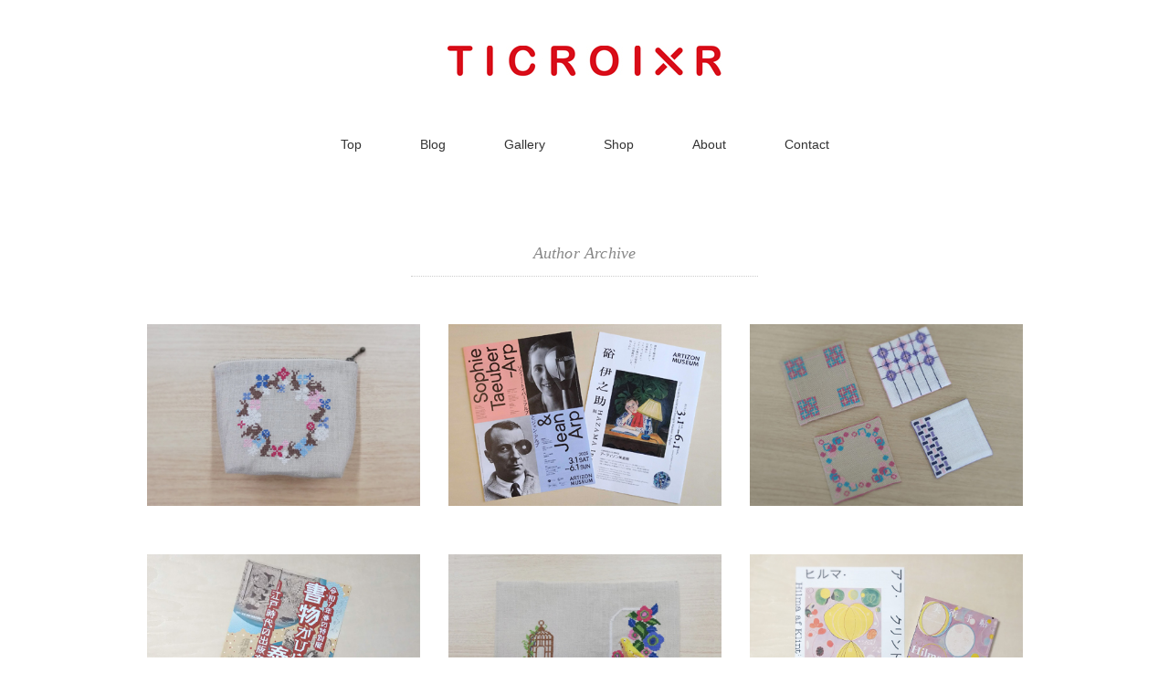

--- FILE ---
content_type: text/html; charset=UTF-8
request_url: http://www.ticroixr.com/author/ticroixr_170120/page/3/
body_size: 7722
content:
<!DOCTYPE html>
<html lang="ja">
<head>
<meta charset="UTF-8" />
<meta name="viewport" content="width=device-width, initial-scale=1.0">
<link rel="stylesheet" href="http://www.ticroixr.com/wp-content/themes/remember/responsive.css" type="text/css" media="screen, print" />
<link rel="stylesheet" href="http://www.ticroixr.com/wp-content/themes/remember/style.css" type="text/css" media="screen, print" />
<title>Ifu &#8211; ページ 3 &#8211; ticroixr</title>
<meta name='robots' content='max-image-preview:large' />
<link rel='dns-prefetch' href='//ajax.googleapis.com' />
<link rel="alternate" type="application/rss+xml" title="ticroixr &raquo; フィード" href="http://www.ticroixr.com/feed/" />
<link rel="alternate" type="application/rss+xml" title="ticroixr &raquo; Ifu による投稿のフィード" href="http://www.ticroixr.com/author/ticroixr_170120/feed/" />
<style id='wp-img-auto-sizes-contain-inline-css' type='text/css'>
img:is([sizes=auto i],[sizes^="auto," i]){contain-intrinsic-size:3000px 1500px}
/*# sourceURL=wp-img-auto-sizes-contain-inline-css */
</style>
<style id='wp-emoji-styles-inline-css' type='text/css'>

	img.wp-smiley, img.emoji {
		display: inline !important;
		border: none !important;
		box-shadow: none !important;
		height: 1em !important;
		width: 1em !important;
		margin: 0 0.07em !important;
		vertical-align: -0.1em !important;
		background: none !important;
		padding: 0 !important;
	}
/*# sourceURL=wp-emoji-styles-inline-css */
</style>
<style id='wp-block-library-inline-css' type='text/css'>
:root{--wp-block-synced-color:#7a00df;--wp-block-synced-color--rgb:122,0,223;--wp-bound-block-color:var(--wp-block-synced-color);--wp-editor-canvas-background:#ddd;--wp-admin-theme-color:#007cba;--wp-admin-theme-color--rgb:0,124,186;--wp-admin-theme-color-darker-10:#006ba1;--wp-admin-theme-color-darker-10--rgb:0,107,160.5;--wp-admin-theme-color-darker-20:#005a87;--wp-admin-theme-color-darker-20--rgb:0,90,135;--wp-admin-border-width-focus:2px}@media (min-resolution:192dpi){:root{--wp-admin-border-width-focus:1.5px}}.wp-element-button{cursor:pointer}:root .has-very-light-gray-background-color{background-color:#eee}:root .has-very-dark-gray-background-color{background-color:#313131}:root .has-very-light-gray-color{color:#eee}:root .has-very-dark-gray-color{color:#313131}:root .has-vivid-green-cyan-to-vivid-cyan-blue-gradient-background{background:linear-gradient(135deg,#00d084,#0693e3)}:root .has-purple-crush-gradient-background{background:linear-gradient(135deg,#34e2e4,#4721fb 50%,#ab1dfe)}:root .has-hazy-dawn-gradient-background{background:linear-gradient(135deg,#faaca8,#dad0ec)}:root .has-subdued-olive-gradient-background{background:linear-gradient(135deg,#fafae1,#67a671)}:root .has-atomic-cream-gradient-background{background:linear-gradient(135deg,#fdd79a,#004a59)}:root .has-nightshade-gradient-background{background:linear-gradient(135deg,#330968,#31cdcf)}:root .has-midnight-gradient-background{background:linear-gradient(135deg,#020381,#2874fc)}:root{--wp--preset--font-size--normal:16px;--wp--preset--font-size--huge:42px}.has-regular-font-size{font-size:1em}.has-larger-font-size{font-size:2.625em}.has-normal-font-size{font-size:var(--wp--preset--font-size--normal)}.has-huge-font-size{font-size:var(--wp--preset--font-size--huge)}.has-text-align-center{text-align:center}.has-text-align-left{text-align:left}.has-text-align-right{text-align:right}.has-fit-text{white-space:nowrap!important}#end-resizable-editor-section{display:none}.aligncenter{clear:both}.items-justified-left{justify-content:flex-start}.items-justified-center{justify-content:center}.items-justified-right{justify-content:flex-end}.items-justified-space-between{justify-content:space-between}.screen-reader-text{border:0;clip-path:inset(50%);height:1px;margin:-1px;overflow:hidden;padding:0;position:absolute;width:1px;word-wrap:normal!important}.screen-reader-text:focus{background-color:#ddd;clip-path:none;color:#444;display:block;font-size:1em;height:auto;left:5px;line-height:normal;padding:15px 23px 14px;text-decoration:none;top:5px;width:auto;z-index:100000}html :where(.has-border-color){border-style:solid}html :where([style*=border-top-color]){border-top-style:solid}html :where([style*=border-right-color]){border-right-style:solid}html :where([style*=border-bottom-color]){border-bottom-style:solid}html :where([style*=border-left-color]){border-left-style:solid}html :where([style*=border-width]){border-style:solid}html :where([style*=border-top-width]){border-top-style:solid}html :where([style*=border-right-width]){border-right-style:solid}html :where([style*=border-bottom-width]){border-bottom-style:solid}html :where([style*=border-left-width]){border-left-style:solid}html :where(img[class*=wp-image-]){height:auto;max-width:100%}:where(figure){margin:0 0 1em}html :where(.is-position-sticky){--wp-admin--admin-bar--position-offset:var(--wp-admin--admin-bar--height,0px)}@media screen and (max-width:600px){html :where(.is-position-sticky){--wp-admin--admin-bar--position-offset:0px}}

/*# sourceURL=wp-block-library-inline-css */
</style><style id='global-styles-inline-css' type='text/css'>
:root{--wp--preset--aspect-ratio--square: 1;--wp--preset--aspect-ratio--4-3: 4/3;--wp--preset--aspect-ratio--3-4: 3/4;--wp--preset--aspect-ratio--3-2: 3/2;--wp--preset--aspect-ratio--2-3: 2/3;--wp--preset--aspect-ratio--16-9: 16/9;--wp--preset--aspect-ratio--9-16: 9/16;--wp--preset--color--black: #000000;--wp--preset--color--cyan-bluish-gray: #abb8c3;--wp--preset--color--white: #ffffff;--wp--preset--color--pale-pink: #f78da7;--wp--preset--color--vivid-red: #cf2e2e;--wp--preset--color--luminous-vivid-orange: #ff6900;--wp--preset--color--luminous-vivid-amber: #fcb900;--wp--preset--color--light-green-cyan: #7bdcb5;--wp--preset--color--vivid-green-cyan: #00d084;--wp--preset--color--pale-cyan-blue: #8ed1fc;--wp--preset--color--vivid-cyan-blue: #0693e3;--wp--preset--color--vivid-purple: #9b51e0;--wp--preset--gradient--vivid-cyan-blue-to-vivid-purple: linear-gradient(135deg,rgb(6,147,227) 0%,rgb(155,81,224) 100%);--wp--preset--gradient--light-green-cyan-to-vivid-green-cyan: linear-gradient(135deg,rgb(122,220,180) 0%,rgb(0,208,130) 100%);--wp--preset--gradient--luminous-vivid-amber-to-luminous-vivid-orange: linear-gradient(135deg,rgb(252,185,0) 0%,rgb(255,105,0) 100%);--wp--preset--gradient--luminous-vivid-orange-to-vivid-red: linear-gradient(135deg,rgb(255,105,0) 0%,rgb(207,46,46) 100%);--wp--preset--gradient--very-light-gray-to-cyan-bluish-gray: linear-gradient(135deg,rgb(238,238,238) 0%,rgb(169,184,195) 100%);--wp--preset--gradient--cool-to-warm-spectrum: linear-gradient(135deg,rgb(74,234,220) 0%,rgb(151,120,209) 20%,rgb(207,42,186) 40%,rgb(238,44,130) 60%,rgb(251,105,98) 80%,rgb(254,248,76) 100%);--wp--preset--gradient--blush-light-purple: linear-gradient(135deg,rgb(255,206,236) 0%,rgb(152,150,240) 100%);--wp--preset--gradient--blush-bordeaux: linear-gradient(135deg,rgb(254,205,165) 0%,rgb(254,45,45) 50%,rgb(107,0,62) 100%);--wp--preset--gradient--luminous-dusk: linear-gradient(135deg,rgb(255,203,112) 0%,rgb(199,81,192) 50%,rgb(65,88,208) 100%);--wp--preset--gradient--pale-ocean: linear-gradient(135deg,rgb(255,245,203) 0%,rgb(182,227,212) 50%,rgb(51,167,181) 100%);--wp--preset--gradient--electric-grass: linear-gradient(135deg,rgb(202,248,128) 0%,rgb(113,206,126) 100%);--wp--preset--gradient--midnight: linear-gradient(135deg,rgb(2,3,129) 0%,rgb(40,116,252) 100%);--wp--preset--font-size--small: 13px;--wp--preset--font-size--medium: 20px;--wp--preset--font-size--large: 36px;--wp--preset--font-size--x-large: 42px;--wp--preset--spacing--20: 0.44rem;--wp--preset--spacing--30: 0.67rem;--wp--preset--spacing--40: 1rem;--wp--preset--spacing--50: 1.5rem;--wp--preset--spacing--60: 2.25rem;--wp--preset--spacing--70: 3.38rem;--wp--preset--spacing--80: 5.06rem;--wp--preset--shadow--natural: 6px 6px 9px rgba(0, 0, 0, 0.2);--wp--preset--shadow--deep: 12px 12px 50px rgba(0, 0, 0, 0.4);--wp--preset--shadow--sharp: 6px 6px 0px rgba(0, 0, 0, 0.2);--wp--preset--shadow--outlined: 6px 6px 0px -3px rgb(255, 255, 255), 6px 6px rgb(0, 0, 0);--wp--preset--shadow--crisp: 6px 6px 0px rgb(0, 0, 0);}:where(.is-layout-flex){gap: 0.5em;}:where(.is-layout-grid){gap: 0.5em;}body .is-layout-flex{display: flex;}.is-layout-flex{flex-wrap: wrap;align-items: center;}.is-layout-flex > :is(*, div){margin: 0;}body .is-layout-grid{display: grid;}.is-layout-grid > :is(*, div){margin: 0;}:where(.wp-block-columns.is-layout-flex){gap: 2em;}:where(.wp-block-columns.is-layout-grid){gap: 2em;}:where(.wp-block-post-template.is-layout-flex){gap: 1.25em;}:where(.wp-block-post-template.is-layout-grid){gap: 1.25em;}.has-black-color{color: var(--wp--preset--color--black) !important;}.has-cyan-bluish-gray-color{color: var(--wp--preset--color--cyan-bluish-gray) !important;}.has-white-color{color: var(--wp--preset--color--white) !important;}.has-pale-pink-color{color: var(--wp--preset--color--pale-pink) !important;}.has-vivid-red-color{color: var(--wp--preset--color--vivid-red) !important;}.has-luminous-vivid-orange-color{color: var(--wp--preset--color--luminous-vivid-orange) !important;}.has-luminous-vivid-amber-color{color: var(--wp--preset--color--luminous-vivid-amber) !important;}.has-light-green-cyan-color{color: var(--wp--preset--color--light-green-cyan) !important;}.has-vivid-green-cyan-color{color: var(--wp--preset--color--vivid-green-cyan) !important;}.has-pale-cyan-blue-color{color: var(--wp--preset--color--pale-cyan-blue) !important;}.has-vivid-cyan-blue-color{color: var(--wp--preset--color--vivid-cyan-blue) !important;}.has-vivid-purple-color{color: var(--wp--preset--color--vivid-purple) !important;}.has-black-background-color{background-color: var(--wp--preset--color--black) !important;}.has-cyan-bluish-gray-background-color{background-color: var(--wp--preset--color--cyan-bluish-gray) !important;}.has-white-background-color{background-color: var(--wp--preset--color--white) !important;}.has-pale-pink-background-color{background-color: var(--wp--preset--color--pale-pink) !important;}.has-vivid-red-background-color{background-color: var(--wp--preset--color--vivid-red) !important;}.has-luminous-vivid-orange-background-color{background-color: var(--wp--preset--color--luminous-vivid-orange) !important;}.has-luminous-vivid-amber-background-color{background-color: var(--wp--preset--color--luminous-vivid-amber) !important;}.has-light-green-cyan-background-color{background-color: var(--wp--preset--color--light-green-cyan) !important;}.has-vivid-green-cyan-background-color{background-color: var(--wp--preset--color--vivid-green-cyan) !important;}.has-pale-cyan-blue-background-color{background-color: var(--wp--preset--color--pale-cyan-blue) !important;}.has-vivid-cyan-blue-background-color{background-color: var(--wp--preset--color--vivid-cyan-blue) !important;}.has-vivid-purple-background-color{background-color: var(--wp--preset--color--vivid-purple) !important;}.has-black-border-color{border-color: var(--wp--preset--color--black) !important;}.has-cyan-bluish-gray-border-color{border-color: var(--wp--preset--color--cyan-bluish-gray) !important;}.has-white-border-color{border-color: var(--wp--preset--color--white) !important;}.has-pale-pink-border-color{border-color: var(--wp--preset--color--pale-pink) !important;}.has-vivid-red-border-color{border-color: var(--wp--preset--color--vivid-red) !important;}.has-luminous-vivid-orange-border-color{border-color: var(--wp--preset--color--luminous-vivid-orange) !important;}.has-luminous-vivid-amber-border-color{border-color: var(--wp--preset--color--luminous-vivid-amber) !important;}.has-light-green-cyan-border-color{border-color: var(--wp--preset--color--light-green-cyan) !important;}.has-vivid-green-cyan-border-color{border-color: var(--wp--preset--color--vivid-green-cyan) !important;}.has-pale-cyan-blue-border-color{border-color: var(--wp--preset--color--pale-cyan-blue) !important;}.has-vivid-cyan-blue-border-color{border-color: var(--wp--preset--color--vivid-cyan-blue) !important;}.has-vivid-purple-border-color{border-color: var(--wp--preset--color--vivid-purple) !important;}.has-vivid-cyan-blue-to-vivid-purple-gradient-background{background: var(--wp--preset--gradient--vivid-cyan-blue-to-vivid-purple) !important;}.has-light-green-cyan-to-vivid-green-cyan-gradient-background{background: var(--wp--preset--gradient--light-green-cyan-to-vivid-green-cyan) !important;}.has-luminous-vivid-amber-to-luminous-vivid-orange-gradient-background{background: var(--wp--preset--gradient--luminous-vivid-amber-to-luminous-vivid-orange) !important;}.has-luminous-vivid-orange-to-vivid-red-gradient-background{background: var(--wp--preset--gradient--luminous-vivid-orange-to-vivid-red) !important;}.has-very-light-gray-to-cyan-bluish-gray-gradient-background{background: var(--wp--preset--gradient--very-light-gray-to-cyan-bluish-gray) !important;}.has-cool-to-warm-spectrum-gradient-background{background: var(--wp--preset--gradient--cool-to-warm-spectrum) !important;}.has-blush-light-purple-gradient-background{background: var(--wp--preset--gradient--blush-light-purple) !important;}.has-blush-bordeaux-gradient-background{background: var(--wp--preset--gradient--blush-bordeaux) !important;}.has-luminous-dusk-gradient-background{background: var(--wp--preset--gradient--luminous-dusk) !important;}.has-pale-ocean-gradient-background{background: var(--wp--preset--gradient--pale-ocean) !important;}.has-electric-grass-gradient-background{background: var(--wp--preset--gradient--electric-grass) !important;}.has-midnight-gradient-background{background: var(--wp--preset--gradient--midnight) !important;}.has-small-font-size{font-size: var(--wp--preset--font-size--small) !important;}.has-medium-font-size{font-size: var(--wp--preset--font-size--medium) !important;}.has-large-font-size{font-size: var(--wp--preset--font-size--large) !important;}.has-x-large-font-size{font-size: var(--wp--preset--font-size--x-large) !important;}
/*# sourceURL=global-styles-inline-css */
</style>

<style id='classic-theme-styles-inline-css' type='text/css'>
/*! This file is auto-generated */
.wp-block-button__link{color:#fff;background-color:#32373c;border-radius:9999px;box-shadow:none;text-decoration:none;padding:calc(.667em + 2px) calc(1.333em + 2px);font-size:1.125em}.wp-block-file__button{background:#32373c;color:#fff;text-decoration:none}
/*# sourceURL=/wp-includes/css/classic-themes.min.css */
</style>
<script type="text/javascript" src="//ajax.googleapis.com/ajax/libs/jquery/1.7.1/jquery.min.js?ver=1.7.1" id="jquery-js"></script>
<link rel="https://api.w.org/" href="http://www.ticroixr.com/wp-json/" /><link rel="alternate" title="JSON" type="application/json" href="http://www.ticroixr.com/wp-json/wp/v2/users/1" /><link rel="EditURI" type="application/rsd+xml" title="RSD" href="http://www.ticroixr.com/xmlrpc.php?rsd" />
<meta name="generator" content="WordPress 6.9" />
</head>

<body class="archive paged author author-ticroixr_170120 author-1 wp-embed-responsive paged-3 author-paged-3 wp-theme-remember">

<!-- ヘッダー -->
<header id="header">

<!-- ヘッダー中身 -->    
<div class="header-inner">

<!-- ロゴ -->
<!-- トップページ以外 -->
<div class="logo">
<a href="http://www.ticroixr.com/" title="ticroixr"><img src="http://www.ticroixr.com/wp-content/uploads/2023/04/logo_-300px-2.jpg" alt="ticroixr" /></a>
</div>
<!-- / ロゴ -->

</div>    
<!-- / ヘッダー中身 -->    

</header>
<!-- / ヘッダー -->  
<div class="clear"></div>

<!-- トップナビゲーション -->
<nav id="nav" class="main-navigation" role="navigation">
<div class="menu-topnav-container"><ul id="menu-topnav" class="nav-menu"><li id="menu-item-7196" class="menu-item menu-item-type-custom menu-item-object-custom menu-item-home menu-item-7196"><a href="http://www.ticroixr.com/">Top</a></li>
<li id="menu-item-7197" class="menu-item menu-item-type-taxonomy menu-item-object-category menu-item-7197"><a href="http://www.ticroixr.com/category/blog/">Blog</a></li>
<li id="menu-item-7198" class="menu-item menu-item-type-taxonomy menu-item-object-category menu-item-has-children menu-item-7198"><a href="http://www.ticroixr.com/category/gallery-2/">Gallery</a>
<ul class="sub-menu">
	<li id="menu-item-7386" class="menu-item menu-item-type-taxonomy menu-item-object-category menu-item-7386"><a href="http://www.ticroixr.com/category/gallery-2/tip/">tip</a></li>
	<li id="menu-item-7391" class="menu-item menu-item-type-taxonomy menu-item-object-category menu-item-7391"><a href="http://www.ticroixr.com/category/gallery-2/introduce/">friend&#8217;s work</a></li>
</ul>
</li>
<li id="menu-item-7199" class="menu-item menu-item-type-custom menu-item-object-custom menu-item-7199"><a href="https://ticroixr.thebase.in/">Shop</a></li>
<li id="menu-item-7200" class="menu-item menu-item-type-post_type menu-item-object-page menu-item-7200"><a href="http://www.ticroixr.com/profile/">About</a></li>
<li id="menu-item-7201" class="menu-item menu-item-type-post_type menu-item-object-page menu-item-7201"><a href="http://www.ticroixr.com/contact/">Contact</a></li>
</ul></div></nav>

<!-- / トップナビゲーション -->
<div class="clear"></div>  

<!-- 全体warapper -->
<div class="wrapper">

<!-- メインwrap -->
<div id="main">

<!-- 投稿が存在するかを確認する条件文 -->

<!-- 投稿一覧の最初を取得 -->

<!-- カテゴリーアーカイブの場合 -->
<div class="pagetitle">Author Archive</div>

<!-- 複数ページアーカイブの場合 -->
<!-- / 投稿一覧の最初 -->


<!-- カテゴリーの説明 -->
<!-- / カテゴリーの説明 -->


<!-- コンテンツブロック -->
<div class="row">

<!-- 本文エリア -->
<ul class="block-three">

<!-- 投稿ループ -->

<!-- アイテム -->
<li class="item slidebase">
<h2 class="item-title slidetext" id="post-7706"><a href="http://www.ticroixr.com/%e8%8a%b1%e3%82%a6%e3%82%b5%e3%82%ae%e3%81%ae%e3%83%aa%e3%83%bc%e3%82%b9%e3%83%bb%e3%83%95%e3%82%a1%e3%82%b9%e3%83%8a%e3%83%bc%e3%83%9d%e3%83%bc%e3%83%81/">花ウサギのリース・ファスナーポーチ</a></h2>
<div class="item-img"><a href="http://www.ticroixr.com/%e8%8a%b1%e3%82%a6%e3%82%b5%e3%82%ae%e3%81%ae%e3%83%aa%e3%83%bc%e3%82%b9%e3%83%bb%e3%83%95%e3%82%a1%e3%82%b9%e3%83%8a%e3%83%bc%e3%83%9d%e3%83%bc%e3%83%81/"><img width="420" height="280" src="http://www.ticroixr.com/wp-content/uploads/2025/05/cbc8d02b1f4c938d3826a0a2fba125ee.jpg" class="attachment-420x280 size-420x280 wp-post-image" alt="" decoding="async" fetchpriority="high" /></a></div>
</li>
<!-- / アイテム -->


<!-- アイテム -->
<li class="item slidebase">
<h2 class="item-title slidetext" id="post-7700"><a href="http://www.ticroixr.com/%e3%82%a2%e3%83%bc%e3%83%86%e3%82%a3%e3%82%be%e3%83%b3%e7%be%8e%e8%a1%93%e9%a4%a8%e3%81%b8%e8%a1%8c%e3%81%8f/">アーティゾン美術館へ行く</a></h2>
<div class="item-img"><a href="http://www.ticroixr.com/%e3%82%a2%e3%83%bc%e3%83%86%e3%82%a3%e3%82%be%e3%83%b3%e7%be%8e%e8%a1%93%e9%a4%a8%e3%81%b8%e8%a1%8c%e3%81%8f/"><img width="420" height="280" src="http://www.ticroixr.com/wp-content/uploads/2025/04/250429_ARTIZON-2.jpg" class="attachment-420x280 size-420x280 wp-post-image" alt="" decoding="async" /></a></div>
</li>
<!-- / アイテム -->


<!-- アイテム -->
<li class="item slidebase">
<h2 class="item-title slidetext" id="post-7697"><a href="http://www.ticroixr.com/%e3%82%b3%e3%83%bc%e3%82%b9%e3%82%bf%e3%83%bc%ef%bc%94%e7%a8%ae/">コースター４種</a></h2>
<div class="item-img"><a href="http://www.ticroixr.com/%e3%82%b3%e3%83%bc%e3%82%b9%e3%82%bf%e3%83%bc%ef%bc%94%e7%a8%ae/"><img width="420" height="280" src="http://www.ticroixr.com/wp-content/uploads/2025/04/40c3193887d33b6d3532cfd81e390622.jpg" class="attachment-420x280 size-420x280 wp-post-image" alt="" decoding="async" /></a></div>
</li>
<!-- / アイテム -->


<!-- アイテム -->
<li class="item slidebase">
<h2 class="item-title slidetext" id="post-7693"><a href="http://www.ticroixr.com/%e6%b1%9f%e6%88%b8%e6%99%82%e4%bb%a3%e3%81%ae%e5%87%ba%e7%89%88%e6%96%87%e5%8c%96/">江戸時代の出版文化</a></h2>
<div class="item-img"><a href="http://www.ticroixr.com/%e6%b1%9f%e6%88%b8%e6%99%82%e4%bb%a3%e3%81%ae%e5%87%ba%e7%89%88%e6%96%87%e5%8c%96/"><img width="420" height="280" src="http://www.ticroixr.com/wp-content/uploads/2025/04/3e8628aa4da1e838feaafa9e56c3061f.jpg" class="attachment-420x280 size-420x280 wp-post-image" alt="" decoding="async" loading="lazy" /></a></div>
</li>
<!-- / アイテム -->


<!-- アイテム -->
<li class="item slidebase">
<h2 class="item-title slidetext" id="post-7688"><a href="http://www.ticroixr.com/%e3%81%8d%e3%82%93%e3%81%84%e3%82%8d%e3%81%ae%e3%82%ab%e3%83%8a%e3%83%aa%e3%82%a2%e3%81%ae%e3%83%96%e3%83%83%e3%82%af%e3%82%ab%e3%83%90%e3%83%bc/">きんいろのカナリアのブックカバー</a></h2>
<div class="item-img"><a href="http://www.ticroixr.com/%e3%81%8d%e3%82%93%e3%81%84%e3%82%8d%e3%81%ae%e3%82%ab%e3%83%8a%e3%83%aa%e3%82%a2%e3%81%ae%e3%83%96%e3%83%83%e3%82%af%e3%82%ab%e3%83%90%e3%83%bc/"><img width="420" height="280" src="http://www.ticroixr.com/wp-content/uploads/2025/04/d48003a046974e9c82786c54d4a944a9.jpg" class="attachment-420x280 size-420x280 wp-post-image" alt="" decoding="async" loading="lazy" /></a></div>
</li>
<!-- / アイテム -->


<!-- アイテム -->
<li class="item slidebase">
<h2 class="item-title slidetext" id="post-7685"><a href="http://www.ticroixr.com/%e3%83%92%e3%83%ab%e3%83%9e%e3%83%bb%e3%82%a2%e3%83%95%e3%83%bb%e3%82%af%e3%83%aa%e3%83%b3%e3%83%88%e5%b1%95/">ヒルマ・アフ・クリント展</a></h2>
<div class="item-img"><a href="http://www.ticroixr.com/%e3%83%92%e3%83%ab%e3%83%9e%e3%83%bb%e3%82%a2%e3%83%95%e3%83%bb%e3%82%af%e3%83%aa%e3%83%b3%e3%83%88%e5%b1%95/"><img width="420" height="280" src="http://www.ticroixr.com/wp-content/uploads/2025/04/586857e619e1a3bb9d8d69a76bae8f3c.jpg" class="attachment-420x280 size-420x280 wp-post-image" alt="" decoding="async" loading="lazy" /></a></div>
</li>
<!-- / アイテム -->


<!-- アイテム -->
<li class="item slidebase">
<h2 class="item-title slidetext" id="post-7679"><a href="http://www.ticroixr.com/%e4%b8%89%e5%af%92%e5%9b%9b%e6%b8%a9/">三寒四温</a></h2>
<div class="item-img"><a href="http://www.ticroixr.com/%e4%b8%89%e5%af%92%e5%9b%9b%e6%b8%a9/"><img width="420" height="280" src="http://www.ticroixr.com/wp-content/uploads/2025/03/a057adb3b972d76fb4439f8746a14095-1.jpg" class="attachment-420x280 size-420x280 wp-post-image" alt="" decoding="async" loading="lazy" /></a></div>
</li>
<!-- / アイテム -->


<!-- アイテム -->
<li class="item slidebase">
<h2 class="item-title slidetext" id="post-7675"><a href="http://www.ticroixr.com/%e3%82%ab%e3%83%a2%e3%83%95%e3%83%a9%e3%83%bb%e3%83%a2%e3%83%b3%e3%82%ad%e3%83%bc/">カモフラ・モンキー</a></h2>
<div class="item-img"><a href="http://www.ticroixr.com/%e3%82%ab%e3%83%a2%e3%83%95%e3%83%a9%e3%83%bb%e3%83%a2%e3%83%b3%e3%82%ad%e3%83%bc/"><img width="420" height="280" src="http://www.ticroixr.com/wp-content/uploads/2025/03/9a41c9991ab1b600427942c004d1d748-1.jpg" class="attachment-420x280 size-420x280 wp-post-image" alt="" decoding="async" loading="lazy" /></a></div>
</li>
<!-- / アイテム -->


<!-- アイテム -->
<li class="item slidebase">
<h2 class="item-title slidetext" id="post-7668"><a href="http://www.ticroixr.com/%e7%af%80%e5%88%86%e9%81%8e%e3%81%8e%e3%81%a6/">節分過ぎて</a></h2>
<div class="item-img"><a href="http://www.ticroixr.com/%e7%af%80%e5%88%86%e9%81%8e%e3%81%8e%e3%81%a6/"><img width="420" height="280" src="http://www.ticroixr.com/wp-content/uploads/2025/02/4a58a180002b087f7e2940d1d628a1a2-1.jpg" class="attachment-420x280 size-420x280 wp-post-image" alt="" decoding="async" loading="lazy" /></a></div>
</li>
<!-- / アイテム -->

<!-- / 投稿ループ -->

<!-- 投稿がない場合 -->
<!-- / 投稿がない場合 -->

</ul>
<!-- / 本文エリア -->


<div class="clear"></div>
<!-- ページャー -->
<div class="pager">
<a class="prev page-numbers" href="http://www.ticroixr.com/author/ticroixr_170120/page/2/">«</a>
<a class="page-numbers" href="http://www.ticroixr.com/author/ticroixr_170120/">1</a>
<a class="page-numbers" href="http://www.ticroixr.com/author/ticroixr_170120/page/2/">2</a>
<span aria-current="page" class="page-numbers current">3</span>
<a class="page-numbers" href="http://www.ticroixr.com/author/ticroixr_170120/page/4/">4</a>
<span class="page-numbers dots">&hellip;</span>
<a class="page-numbers" href="http://www.ticroixr.com/author/ticroixr_170120/page/9/">9</a>
<a class="next page-numbers" href="http://www.ticroixr.com/author/ticroixr_170120/page/4/">»</a></div>
<!-- / ページャー -->


</div>
<!-- / コンテンツブロック -->


</div>
<!-- / メインwrap -->

</div>
<!-- / 全体wrapper -->

<!-- フッターエリア -->
<footer id="footer">

<!-- フッターコンテンツ -->
<div class="footer-inner">

<!-- ウィジェットエリア（フッター３列枠） -->
<div class="row">
<article class="third">
<div class="footerbox">
</div>
</article>
<article class="third">
<div class="footerbox">
</div>
</article>
<article class="third">
<div class="footerbox">
</div>
</article>
</div>
<!-- / ウィジェットエリア（フッター３列枠） -->
<div class="clear"></div>


</div>
<!-- / フッターコンテンツ -->

<!-- コピーライト表示 -->
<div id="copyright">
© <a href="http://www.ticroixr.com/">ticroixr</a>. / <a href="//minimalwp.com" target="_blank" rel="nofollow">WP Theme by Minimal WP</a>
</div>
<!-- /コピーライト表示 -->

</footer>
<!-- / フッターエリア -->

<script type="speculationrules">
{"prefetch":[{"source":"document","where":{"and":[{"href_matches":"/*"},{"not":{"href_matches":["/wp-*.php","/wp-admin/*","/wp-content/uploads/*","/wp-content/*","/wp-content/plugins/*","/wp-content/themes/remember/*","/*\\?(.+)"]}},{"not":{"selector_matches":"a[rel~=\"nofollow\"]"}},{"not":{"selector_matches":".no-prefetch, .no-prefetch a"}}]},"eagerness":"conservative"}]}
</script>
<script id="wp-emoji-settings" type="application/json">
{"baseUrl":"https://s.w.org/images/core/emoji/17.0.2/72x72/","ext":".png","svgUrl":"https://s.w.org/images/core/emoji/17.0.2/svg/","svgExt":".svg","source":{"concatemoji":"http://www.ticroixr.com/wp-includes/js/wp-emoji-release.min.js?ver=6.9"}}
</script>
<script type="module">
/* <![CDATA[ */
/*! This file is auto-generated */
const a=JSON.parse(document.getElementById("wp-emoji-settings").textContent),o=(window._wpemojiSettings=a,"wpEmojiSettingsSupports"),s=["flag","emoji"];function i(e){try{var t={supportTests:e,timestamp:(new Date).valueOf()};sessionStorage.setItem(o,JSON.stringify(t))}catch(e){}}function c(e,t,n){e.clearRect(0,0,e.canvas.width,e.canvas.height),e.fillText(t,0,0);t=new Uint32Array(e.getImageData(0,0,e.canvas.width,e.canvas.height).data);e.clearRect(0,0,e.canvas.width,e.canvas.height),e.fillText(n,0,0);const a=new Uint32Array(e.getImageData(0,0,e.canvas.width,e.canvas.height).data);return t.every((e,t)=>e===a[t])}function p(e,t){e.clearRect(0,0,e.canvas.width,e.canvas.height),e.fillText(t,0,0);var n=e.getImageData(16,16,1,1);for(let e=0;e<n.data.length;e++)if(0!==n.data[e])return!1;return!0}function u(e,t,n,a){switch(t){case"flag":return n(e,"\ud83c\udff3\ufe0f\u200d\u26a7\ufe0f","\ud83c\udff3\ufe0f\u200b\u26a7\ufe0f")?!1:!n(e,"\ud83c\udde8\ud83c\uddf6","\ud83c\udde8\u200b\ud83c\uddf6")&&!n(e,"\ud83c\udff4\udb40\udc67\udb40\udc62\udb40\udc65\udb40\udc6e\udb40\udc67\udb40\udc7f","\ud83c\udff4\u200b\udb40\udc67\u200b\udb40\udc62\u200b\udb40\udc65\u200b\udb40\udc6e\u200b\udb40\udc67\u200b\udb40\udc7f");case"emoji":return!a(e,"\ud83e\u1fac8")}return!1}function f(e,t,n,a){let r;const o=(r="undefined"!=typeof WorkerGlobalScope&&self instanceof WorkerGlobalScope?new OffscreenCanvas(300,150):document.createElement("canvas")).getContext("2d",{willReadFrequently:!0}),s=(o.textBaseline="top",o.font="600 32px Arial",{});return e.forEach(e=>{s[e]=t(o,e,n,a)}),s}function r(e){var t=document.createElement("script");t.src=e,t.defer=!0,document.head.appendChild(t)}a.supports={everything:!0,everythingExceptFlag:!0},new Promise(t=>{let n=function(){try{var e=JSON.parse(sessionStorage.getItem(o));if("object"==typeof e&&"number"==typeof e.timestamp&&(new Date).valueOf()<e.timestamp+604800&&"object"==typeof e.supportTests)return e.supportTests}catch(e){}return null}();if(!n){if("undefined"!=typeof Worker&&"undefined"!=typeof OffscreenCanvas&&"undefined"!=typeof URL&&URL.createObjectURL&&"undefined"!=typeof Blob)try{var e="postMessage("+f.toString()+"("+[JSON.stringify(s),u.toString(),c.toString(),p.toString()].join(",")+"));",a=new Blob([e],{type:"text/javascript"});const r=new Worker(URL.createObjectURL(a),{name:"wpTestEmojiSupports"});return void(r.onmessage=e=>{i(n=e.data),r.terminate(),t(n)})}catch(e){}i(n=f(s,u,c,p))}t(n)}).then(e=>{for(const n in e)a.supports[n]=e[n],a.supports.everything=a.supports.everything&&a.supports[n],"flag"!==n&&(a.supports.everythingExceptFlag=a.supports.everythingExceptFlag&&a.supports[n]);var t;a.supports.everythingExceptFlag=a.supports.everythingExceptFlag&&!a.supports.flag,a.supports.everything||((t=a.source||{}).concatemoji?r(t.concatemoji):t.wpemoji&&t.twemoji&&(r(t.twemoji),r(t.wpemoji)))});
//# sourceURL=http://www.ticroixr.com/wp-includes/js/wp-emoji-loader.min.js
/* ]]> */
</script>

<!-- スマホ用ハンバーガーメニュー -->
<script type="text/javascript">
jQuery(document).ready(function(){
 jQuery(".hamburger").click(function () {
  jQuery("#nav").slideToggle();
 });
});
</script>

<div class="toggle">
<div class="hamburger hamburger--spin">
<div class="hamburger-box"><div class="hamburger-inner"></div></div>
</div>
</div>
<!-- / スマホ用ハンバーガーメニュー -->

<!-- ハンバーガーメニュー-->
<script>
var forEach=function(t,o,r){if("[object Object]"===Object.prototype.toString.call(t))for(var c in t)Object.prototype.hasOwnProperty.call(t,c)&&o.call(r,t[c],c,t);else for(var e=0,l=t.length;l>e;e++)o.call(r,t[e],e,t)};
 
var hamburgers = document.querySelectorAll(".hamburger");
if (hamburgers.length > 0) {
  forEach(hamburgers, function(hamburger) {
    hamburger.addEventListener("click", function() {
      this.classList.toggle("is-active");
    }, false);
  });
}
</script>
<!-- / ハンバーガーメニュー-->

<!-- Js -->
<script type="text/javascript" src="http://www.ticroixr.com/wp-content/themes/remember/jquery/scrolltopcontrol.js"></script>
<!-- /Js -->

<!-- doubleTapToGo Js -->
<!-- / doubleTapToGo Js -->

</body>
</html>